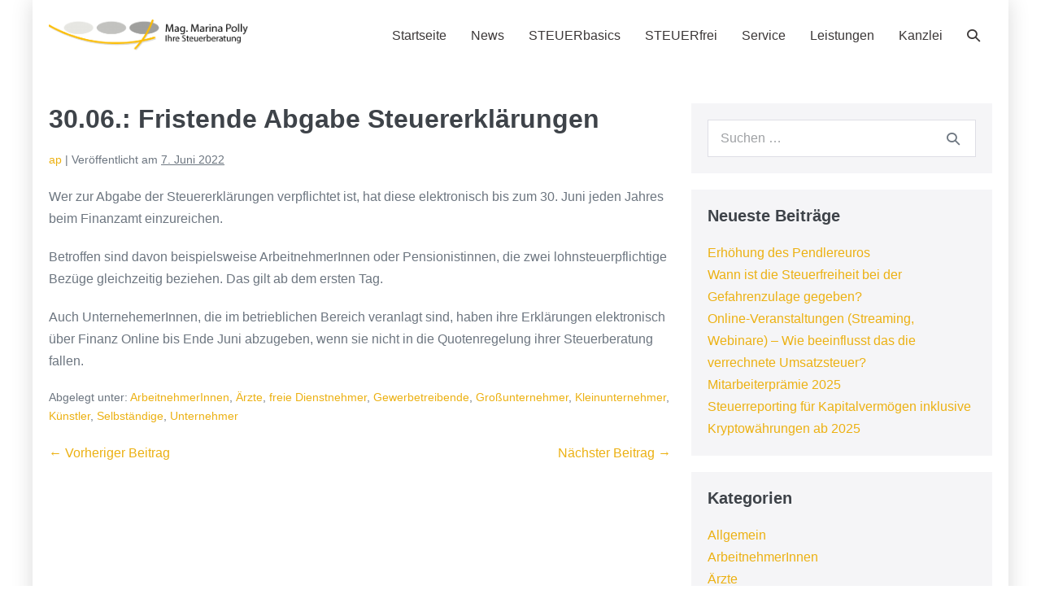

--- FILE ---
content_type: text/html; charset=UTF-8
request_url: https://www.pollysteuerfrei.at/2022/06/07/30-06-fristende-abgabe-steuererklaerungen/
body_size: 13537
content:
<!DOCTYPE html>

<html lang="de">

<head>
	<meta charset="UTF-8">
	<meta name="viewport" content="width=device-width, initial-scale=1">
	<link rel="profile" href="http://gmpg.org/xfn/11">
	<meta name='robots' content='index, follow, max-image-preview:large, max-snippet:-1, max-video-preview:-1' />

	<!-- This site is optimized with the Yoast SEO plugin v26.7 - https://yoast.com/wordpress/plugins/seo/ -->
	<title>30.06.: Fristende Abgabe Steuererklärungen - Steuerberatung Mag. Marina Polly</title>
	<meta name="description" content="Wer zur Abgabe der Steuererklärungen verpflichtet ist, hat diese elektronisch bis zum 30. Juni jeden Jahres beim Finanzamt einzureichen." />
	<link rel="canonical" href="https://www.pollysteuerfrei.at/2022/06/07/30-06-fristende-abgabe-steuererklaerungen/" />
	<meta property="og:locale" content="de_DE" />
	<meta property="og:type" content="article" />
	<meta property="og:title" content="30.06.: Fristende Abgabe Steuererklärungen - Steuerberatung Mag. Marina Polly" />
	<meta property="og:description" content="Wer zur Abgabe der Steuererklärungen verpflichtet ist, hat diese elektronisch bis zum 30. Juni jeden Jahres beim Finanzamt einzureichen." />
	<meta property="og:url" content="https://www.pollysteuerfrei.at/2022/06/07/30-06-fristende-abgabe-steuererklaerungen/" />
	<meta property="og:site_name" content="Steuerberatung Mag. Marina Polly" />
	<meta property="article:published_time" content="2022-06-07T14:05:34+00:00" />
	<meta property="article:modified_time" content="2022-06-07T14:05:35+00:00" />
	<meta name="author" content="ap" />
	<meta name="twitter:card" content="summary_large_image" />
	<meta name="twitter:label1" content="Verfasst von" />
	<meta name="twitter:data1" content="ap" />
	<meta name="twitter:label2" content="Geschätzte Lesezeit" />
	<meta name="twitter:data2" content="1 Minute" />
	<script type="application/ld+json" class="yoast-schema-graph">{"@context":"https://schema.org","@graph":[{"@type":"Article","@id":"https://www.pollysteuerfrei.at/2022/06/07/30-06-fristende-abgabe-steuererklaerungen/#article","isPartOf":{"@id":"https://www.pollysteuerfrei.at/2022/06/07/30-06-fristende-abgabe-steuererklaerungen/"},"author":{"name":"ap","@id":"https://www.pollysteuerfrei.at/#/schema/person/278552eebbdcd39ac8174bbdcddc64ad"},"headline":"30.06.: Fristende Abgabe Steuererklärungen","datePublished":"2022-06-07T14:05:34+00:00","dateModified":"2022-06-07T14:05:35+00:00","mainEntityOfPage":{"@id":"https://www.pollysteuerfrei.at/2022/06/07/30-06-fristende-abgabe-steuererklaerungen/"},"wordCount":72,"publisher":{"@id":"https://www.pollysteuerfrei.at/#organization"},"keywords":["Abgabe","Fristende","Pflichtveranlagung","Steuererklärung"],"articleSection":["ArbeitnehmerInnen","Ärzte","freie Dienstnehmer","Gewerbetreibende","Großunternehmer","Kleinunternehmer","Künstler","Selbständige","Unternehmer"],"inLanguage":"de"},{"@type":"WebPage","@id":"https://www.pollysteuerfrei.at/2022/06/07/30-06-fristende-abgabe-steuererklaerungen/","url":"https://www.pollysteuerfrei.at/2022/06/07/30-06-fristende-abgabe-steuererklaerungen/","name":"30.06.: Fristende Abgabe Steuererklärungen - Steuerberatung Mag. Marina Polly","isPartOf":{"@id":"https://www.pollysteuerfrei.at/#website"},"datePublished":"2022-06-07T14:05:34+00:00","dateModified":"2022-06-07T14:05:35+00:00","description":"Wer zur Abgabe der Steuererklärungen verpflichtet ist, hat diese elektronisch bis zum 30. Juni jeden Jahres beim Finanzamt einzureichen.","breadcrumb":{"@id":"https://www.pollysteuerfrei.at/2022/06/07/30-06-fristende-abgabe-steuererklaerungen/#breadcrumb"},"inLanguage":"de","potentialAction":[{"@type":"ReadAction","target":["https://www.pollysteuerfrei.at/2022/06/07/30-06-fristende-abgabe-steuererklaerungen/"]}]},{"@type":"BreadcrumbList","@id":"https://www.pollysteuerfrei.at/2022/06/07/30-06-fristende-abgabe-steuererklaerungen/#breadcrumb","itemListElement":[{"@type":"ListItem","position":1,"name":"Steuerberatung Mag. Marina Polly","item":"https://www.pollysteuerfrei.at/"},{"@type":"ListItem","position":2,"name":"News","item":"https://www.pollysteuerfrei.at/news/"},{"@type":"ListItem","position":3,"name":"30.06.: Fristende Abgabe Steuererklärungen"}]},{"@type":"WebSite","@id":"https://www.pollysteuerfrei.at/#website","url":"https://www.pollysteuerfrei.at/","name":"Steuerberatung Mag. Marina Polly","description":"","publisher":{"@id":"https://www.pollysteuerfrei.at/#organization"},"potentialAction":[{"@type":"SearchAction","target":{"@type":"EntryPoint","urlTemplate":"https://www.pollysteuerfrei.at/?s={search_term_string}"},"query-input":{"@type":"PropertyValueSpecification","valueRequired":true,"valueName":"search_term_string"}}],"inLanguage":"de"},{"@type":"Organization","@id":"https://www.pollysteuerfrei.at/#organization","name":"Steuerberatung Mag. Marina Polly","url":"https://www.pollysteuerfrei.at/","logo":{"@type":"ImageObject","inLanguage":"de","@id":"https://www.pollysteuerfrei.at/#/schema/logo/image/","url":"https://www.pollysteuerfrei.at/wp-content/uploads/2019/03/Logo_Website_Header.png","contentUrl":"https://www.pollysteuerfrei.at/wp-content/uploads/2019/03/Logo_Website_Header.png","width":306,"height":148,"caption":"Steuerberatung Mag. Marina Polly"},"image":{"@id":"https://www.pollysteuerfrei.at/#/schema/logo/image/"}},{"@type":"Person","@id":"https://www.pollysteuerfrei.at/#/schema/person/278552eebbdcd39ac8174bbdcddc64ad","name":"ap","image":{"@type":"ImageObject","inLanguage":"de","@id":"https://www.pollysteuerfrei.at/#/schema/person/image/","url":"https://secure.gravatar.com/avatar/63a0fdd12de54ecf5282589e06468938ae2d679722de5d51a2cedd110844b3ae?s=96&d=mm&r=g","contentUrl":"https://secure.gravatar.com/avatar/63a0fdd12de54ecf5282589e06468938ae2d679722de5d51a2cedd110844b3ae?s=96&d=mm&r=g","caption":"ap"}}]}</script>
	<!-- / Yoast SEO plugin. -->


<link rel="alternate" type="application/rss+xml" title="Steuerberatung Mag. Marina Polly &raquo; Feed" href="https://www.pollysteuerfrei.at/feed/" />
<link rel="alternate" type="application/rss+xml" title="Steuerberatung Mag. Marina Polly &raquo; Kommentar-Feed" href="https://www.pollysteuerfrei.at/comments/feed/" />
<link id='omgf-preload-0' rel='preload' href='//www.pollysteuerfrei.at/wp-content/uploads/omgf/google-fonts-1/pt-sans-italic-latin-ext-400.woff2?ver=1661536616' as='font' type='font/woff2' crossorigin />
<link id='omgf-preload-1' rel='preload' href='//www.pollysteuerfrei.at/wp-content/uploads/omgf/google-fonts-1/pt-sans-italic-latin-400.woff2?ver=1661536616' as='font' type='font/woff2' crossorigin />
<link id='omgf-preload-2' rel='preload' href='//www.pollysteuerfrei.at/wp-content/uploads/omgf/google-fonts-1/pt-sans-italic-latin-ext-700.woff2?ver=1661536616' as='font' type='font/woff2' crossorigin />
<link id='omgf-preload-3' rel='preload' href='//www.pollysteuerfrei.at/wp-content/uploads/omgf/google-fonts-1/pt-sans-italic-latin-700.woff2?ver=1661536616' as='font' type='font/woff2' crossorigin />
<link id='omgf-preload-4' rel='preload' href='//www.pollysteuerfrei.at/wp-content/uploads/omgf/google-fonts-1/pt-sans-normal-latin-ext-400.woff2?ver=1661536616' as='font' type='font/woff2' crossorigin />
<link id='omgf-preload-5' rel='preload' href='//www.pollysteuerfrei.at/wp-content/uploads/omgf/google-fonts-1/pt-sans-normal-latin-400.woff2?ver=1661536616' as='font' type='font/woff2' crossorigin />
<link id='omgf-preload-6' rel='preload' href='//www.pollysteuerfrei.at/wp-content/uploads/omgf/google-fonts-1/pt-sans-normal-latin-ext-700.woff2?ver=1661536616' as='font' type='font/woff2' crossorigin />
<link id='omgf-preload-7' rel='preload' href='//www.pollysteuerfrei.at/wp-content/uploads/omgf/google-fonts-1/pt-sans-normal-latin-700.woff2?ver=1661536616' as='font' type='font/woff2' crossorigin />
<link id='omgf-preload-8' rel='preload' href='//www.pollysteuerfrei.at/wp-content/uploads/omgf/google-fonts-1/roboto-italic-latin-ext-100.woff2?ver=1661536616' as='font' type='font/woff2' crossorigin />
<link id='omgf-preload-9' rel='preload' href='//www.pollysteuerfrei.at/wp-content/uploads/omgf/google-fonts-1/roboto-italic-latin-100.woff2?ver=1661536616' as='font' type='font/woff2' crossorigin />
<link id='omgf-preload-10' rel='preload' href='//www.pollysteuerfrei.at/wp-content/uploads/omgf/google-fonts-1/roboto-italic-latin-ext-300.woff2?ver=1661536616' as='font' type='font/woff2' crossorigin />
<link id='omgf-preload-11' rel='preload' href='//www.pollysteuerfrei.at/wp-content/uploads/omgf/google-fonts-1/roboto-italic-latin-300.woff2?ver=1661536616' as='font' type='font/woff2' crossorigin />
<link id='omgf-preload-12' rel='preload' href='//www.pollysteuerfrei.at/wp-content/uploads/omgf/google-fonts-1/roboto-italic-latin-ext-400.woff2?ver=1661536616' as='font' type='font/woff2' crossorigin />
<link id='omgf-preload-13' rel='preload' href='//www.pollysteuerfrei.at/wp-content/uploads/omgf/google-fonts-1/roboto-italic-latin-400.woff2?ver=1661536616' as='font' type='font/woff2' crossorigin />
<link id='omgf-preload-14' rel='preload' href='//www.pollysteuerfrei.at/wp-content/uploads/omgf/google-fonts-1/roboto-italic-latin-ext-500.woff2?ver=1661536616' as='font' type='font/woff2' crossorigin />
<link id='omgf-preload-15' rel='preload' href='//www.pollysteuerfrei.at/wp-content/uploads/omgf/google-fonts-1/roboto-italic-latin-500.woff2?ver=1661536616' as='font' type='font/woff2' crossorigin />
<link id='omgf-preload-16' rel='preload' href='//www.pollysteuerfrei.at/wp-content/uploads/omgf/google-fonts-1/roboto-italic-latin-ext-700.woff2?ver=1661536616' as='font' type='font/woff2' crossorigin />
<link id='omgf-preload-17' rel='preload' href='//www.pollysteuerfrei.at/wp-content/uploads/omgf/google-fonts-1/roboto-italic-latin-700.woff2?ver=1661536616' as='font' type='font/woff2' crossorigin />
<link id='omgf-preload-18' rel='preload' href='//www.pollysteuerfrei.at/wp-content/uploads/omgf/google-fonts-1/roboto-italic-latin-ext-900.woff2?ver=1661536616' as='font' type='font/woff2' crossorigin />
<link id='omgf-preload-19' rel='preload' href='//www.pollysteuerfrei.at/wp-content/uploads/omgf/google-fonts-1/roboto-italic-latin-900.woff2?ver=1661536616' as='font' type='font/woff2' crossorigin />
<link id='omgf-preload-20' rel='preload' href='//www.pollysteuerfrei.at/wp-content/uploads/omgf/google-fonts-1/roboto-normal-latin-ext-100.woff2?ver=1661536616' as='font' type='font/woff2' crossorigin />
<link id='omgf-preload-21' rel='preload' href='//www.pollysteuerfrei.at/wp-content/uploads/omgf/google-fonts-1/roboto-normal-latin-100.woff2?ver=1661536616' as='font' type='font/woff2' crossorigin />
<link id='omgf-preload-22' rel='preload' href='//www.pollysteuerfrei.at/wp-content/uploads/omgf/google-fonts-1/roboto-normal-latin-ext-300.woff2?ver=1661536616' as='font' type='font/woff2' crossorigin />
<link id='omgf-preload-23' rel='preload' href='//www.pollysteuerfrei.at/wp-content/uploads/omgf/google-fonts-1/roboto-normal-latin-300.woff2?ver=1661536616' as='font' type='font/woff2' crossorigin />
<link id='omgf-preload-24' rel='preload' href='//www.pollysteuerfrei.at/wp-content/uploads/omgf/google-fonts-1/roboto-normal-latin-ext-400.woff2?ver=1661536616' as='font' type='font/woff2' crossorigin />
<link id='omgf-preload-25' rel='preload' href='//www.pollysteuerfrei.at/wp-content/uploads/omgf/google-fonts-1/roboto-normal-latin-400.woff2?ver=1661536616' as='font' type='font/woff2' crossorigin />
<link id='omgf-preload-26' rel='preload' href='//www.pollysteuerfrei.at/wp-content/uploads/omgf/google-fonts-1/roboto-normal-latin-ext-500.woff2?ver=1661536616' as='font' type='font/woff2' crossorigin />
<link id='omgf-preload-27' rel='preload' href='//www.pollysteuerfrei.at/wp-content/uploads/omgf/google-fonts-1/roboto-normal-latin-500.woff2?ver=1661536616' as='font' type='font/woff2' crossorigin />
<link id='omgf-preload-28' rel='preload' href='//www.pollysteuerfrei.at/wp-content/uploads/omgf/google-fonts-1/roboto-normal-latin-ext-700.woff2?ver=1661536616' as='font' type='font/woff2' crossorigin />
<link id='omgf-preload-29' rel='preload' href='//www.pollysteuerfrei.at/wp-content/uploads/omgf/google-fonts-1/roboto-normal-latin-700.woff2?ver=1661536616' as='font' type='font/woff2' crossorigin />
<link id='omgf-preload-30' rel='preload' href='//www.pollysteuerfrei.at/wp-content/uploads/omgf/google-fonts-1/roboto-normal-latin-ext-900.woff2?ver=1661536616' as='font' type='font/woff2' crossorigin />
<link id='omgf-preload-31' rel='preload' href='//www.pollysteuerfrei.at/wp-content/uploads/omgf/google-fonts-1/roboto-normal-latin-900.woff2?ver=1661536616' as='font' type='font/woff2' crossorigin />
<link id='omgf-preload-32' rel='preload' href='//www.pollysteuerfrei.at/wp-content/uploads/omgf/google-fonts-1/roboto-slab-normal-latin-ext.woff2?ver=1661536616' as='font' type='font/woff2' crossorigin />
<link id='omgf-preload-33' rel='preload' href='//www.pollysteuerfrei.at/wp-content/uploads/omgf/google-fonts-1/roboto-slab-normal-latin.woff2?ver=1661536616' as='font' type='font/woff2' crossorigin />
<link rel="alternate" title="oEmbed (JSON)" type="application/json+oembed" href="https://www.pollysteuerfrei.at/wp-json/oembed/1.0/embed?url=https%3A%2F%2Fwww.pollysteuerfrei.at%2F2022%2F06%2F07%2F30-06-fristende-abgabe-steuererklaerungen%2F" />
<link rel="alternate" title="oEmbed (XML)" type="text/xml+oembed" href="https://www.pollysteuerfrei.at/wp-json/oembed/1.0/embed?url=https%3A%2F%2Fwww.pollysteuerfrei.at%2F2022%2F06%2F07%2F30-06-fristende-abgabe-steuererklaerungen%2F&#038;format=xml" />
		<style class="wpbf-google-fonts"></style>
		<style id='wp-img-auto-sizes-contain-inline-css'>
img:is([sizes=auto i],[sizes^="auto," i]){contain-intrinsic-size:3000px 1500px}
/*# sourceURL=wp-img-auto-sizes-contain-inline-css */
</style>
<style id='wp-emoji-styles-inline-css'>

	img.wp-smiley, img.emoji {
		display: inline !important;
		border: none !important;
		box-shadow: none !important;
		height: 1em !important;
		width: 1em !important;
		margin: 0 0.07em !important;
		vertical-align: -0.1em !important;
		background: none !important;
		padding: 0 !important;
	}
/*# sourceURL=wp-emoji-styles-inline-css */
</style>
<link rel='stylesheet' id='wp-block-library-css' href='https://www.pollysteuerfrei.at/wp-includes/css/dist/block-library/style.min.css?ver=6.9' media='all' />
<style id='global-styles-inline-css'>
:root{--wp--preset--aspect-ratio--square: 1;--wp--preset--aspect-ratio--4-3: 4/3;--wp--preset--aspect-ratio--3-4: 3/4;--wp--preset--aspect-ratio--3-2: 3/2;--wp--preset--aspect-ratio--2-3: 2/3;--wp--preset--aspect-ratio--16-9: 16/9;--wp--preset--aspect-ratio--9-16: 9/16;--wp--preset--color--black: #000000;--wp--preset--color--cyan-bluish-gray: #abb8c3;--wp--preset--color--white: #ffffff;--wp--preset--color--pale-pink: #f78da7;--wp--preset--color--vivid-red: #cf2e2e;--wp--preset--color--luminous-vivid-orange: #ff6900;--wp--preset--color--luminous-vivid-amber: #fcb900;--wp--preset--color--light-green-cyan: #7bdcb5;--wp--preset--color--vivid-green-cyan: #00d084;--wp--preset--color--pale-cyan-blue: #8ed1fc;--wp--preset--color--vivid-cyan-blue: #0693e3;--wp--preset--color--vivid-purple: #9b51e0;--wp--preset--gradient--vivid-cyan-blue-to-vivid-purple: linear-gradient(135deg,rgb(6,147,227) 0%,rgb(155,81,224) 100%);--wp--preset--gradient--light-green-cyan-to-vivid-green-cyan: linear-gradient(135deg,rgb(122,220,180) 0%,rgb(0,208,130) 100%);--wp--preset--gradient--luminous-vivid-amber-to-luminous-vivid-orange: linear-gradient(135deg,rgb(252,185,0) 0%,rgb(255,105,0) 100%);--wp--preset--gradient--luminous-vivid-orange-to-vivid-red: linear-gradient(135deg,rgb(255,105,0) 0%,rgb(207,46,46) 100%);--wp--preset--gradient--very-light-gray-to-cyan-bluish-gray: linear-gradient(135deg,rgb(238,238,238) 0%,rgb(169,184,195) 100%);--wp--preset--gradient--cool-to-warm-spectrum: linear-gradient(135deg,rgb(74,234,220) 0%,rgb(151,120,209) 20%,rgb(207,42,186) 40%,rgb(238,44,130) 60%,rgb(251,105,98) 80%,rgb(254,248,76) 100%);--wp--preset--gradient--blush-light-purple: linear-gradient(135deg,rgb(255,206,236) 0%,rgb(152,150,240) 100%);--wp--preset--gradient--blush-bordeaux: linear-gradient(135deg,rgb(254,205,165) 0%,rgb(254,45,45) 50%,rgb(107,0,62) 100%);--wp--preset--gradient--luminous-dusk: linear-gradient(135deg,rgb(255,203,112) 0%,rgb(199,81,192) 50%,rgb(65,88,208) 100%);--wp--preset--gradient--pale-ocean: linear-gradient(135deg,rgb(255,245,203) 0%,rgb(182,227,212) 50%,rgb(51,167,181) 100%);--wp--preset--gradient--electric-grass: linear-gradient(135deg,rgb(202,248,128) 0%,rgb(113,206,126) 100%);--wp--preset--gradient--midnight: linear-gradient(135deg,rgb(2,3,129) 0%,rgb(40,116,252) 100%);--wp--preset--font-size--small: 14px;--wp--preset--font-size--medium: 20px;--wp--preset--font-size--large: 20px;--wp--preset--font-size--x-large: 42px;--wp--preset--font-size--tiny: 12px;--wp--preset--font-size--regular: 16px;--wp--preset--font-size--larger: 32px;--wp--preset--font-size--extra: 44px;--wp--preset--spacing--20: 0.44rem;--wp--preset--spacing--30: 0.67rem;--wp--preset--spacing--40: 1rem;--wp--preset--spacing--50: 1.5rem;--wp--preset--spacing--60: 2.25rem;--wp--preset--spacing--70: 3.38rem;--wp--preset--spacing--80: 5.06rem;--wp--preset--shadow--natural: 6px 6px 9px rgba(0, 0, 0, 0.2);--wp--preset--shadow--deep: 12px 12px 50px rgba(0, 0, 0, 0.4);--wp--preset--shadow--sharp: 6px 6px 0px rgba(0, 0, 0, 0.2);--wp--preset--shadow--outlined: 6px 6px 0px -3px rgb(255, 255, 255), 6px 6px rgb(0, 0, 0);--wp--preset--shadow--crisp: 6px 6px 0px rgb(0, 0, 0);}:root { --wp--style--global--content-size: 1000px;--wp--style--global--wide-size: 1400px; }:where(body) { margin: 0; }.wp-site-blocks > .alignleft { float: left; margin-right: 2em; }.wp-site-blocks > .alignright { float: right; margin-left: 2em; }.wp-site-blocks > .aligncenter { justify-content: center; margin-left: auto; margin-right: auto; }:where(.wp-site-blocks) > * { margin-block-start: 24px; margin-block-end: 0; }:where(.wp-site-blocks) > :first-child { margin-block-start: 0; }:where(.wp-site-blocks) > :last-child { margin-block-end: 0; }:root { --wp--style--block-gap: 24px; }:root :where(.is-layout-flow) > :first-child{margin-block-start: 0;}:root :where(.is-layout-flow) > :last-child{margin-block-end: 0;}:root :where(.is-layout-flow) > *{margin-block-start: 24px;margin-block-end: 0;}:root :where(.is-layout-constrained) > :first-child{margin-block-start: 0;}:root :where(.is-layout-constrained) > :last-child{margin-block-end: 0;}:root :where(.is-layout-constrained) > *{margin-block-start: 24px;margin-block-end: 0;}:root :where(.is-layout-flex){gap: 24px;}:root :where(.is-layout-grid){gap: 24px;}.is-layout-flow > .alignleft{float: left;margin-inline-start: 0;margin-inline-end: 2em;}.is-layout-flow > .alignright{float: right;margin-inline-start: 2em;margin-inline-end: 0;}.is-layout-flow > .aligncenter{margin-left: auto !important;margin-right: auto !important;}.is-layout-constrained > .alignleft{float: left;margin-inline-start: 0;margin-inline-end: 2em;}.is-layout-constrained > .alignright{float: right;margin-inline-start: 2em;margin-inline-end: 0;}.is-layout-constrained > .aligncenter{margin-left: auto !important;margin-right: auto !important;}.is-layout-constrained > :where(:not(.alignleft):not(.alignright):not(.alignfull)){max-width: var(--wp--style--global--content-size);margin-left: auto !important;margin-right: auto !important;}.is-layout-constrained > .alignwide{max-width: var(--wp--style--global--wide-size);}body .is-layout-flex{display: flex;}.is-layout-flex{flex-wrap: wrap;align-items: center;}.is-layout-flex > :is(*, div){margin: 0;}body .is-layout-grid{display: grid;}.is-layout-grid > :is(*, div){margin: 0;}body{padding-top: 0px;padding-right: 0px;padding-bottom: 0px;padding-left: 0px;}a:where(:not(.wp-element-button)){text-decoration: underline;}:root :where(.wp-element-button, .wp-block-button__link){background-color: #32373c;border-width: 0;color: #fff;font-family: inherit;font-size: inherit;font-style: inherit;font-weight: inherit;letter-spacing: inherit;line-height: inherit;padding-top: calc(0.667em + 2px);padding-right: calc(1.333em + 2px);padding-bottom: calc(0.667em + 2px);padding-left: calc(1.333em + 2px);text-decoration: none;text-transform: inherit;}.has-black-color{color: var(--wp--preset--color--black) !important;}.has-cyan-bluish-gray-color{color: var(--wp--preset--color--cyan-bluish-gray) !important;}.has-white-color{color: var(--wp--preset--color--white) !important;}.has-pale-pink-color{color: var(--wp--preset--color--pale-pink) !important;}.has-vivid-red-color{color: var(--wp--preset--color--vivid-red) !important;}.has-luminous-vivid-orange-color{color: var(--wp--preset--color--luminous-vivid-orange) !important;}.has-luminous-vivid-amber-color{color: var(--wp--preset--color--luminous-vivid-amber) !important;}.has-light-green-cyan-color{color: var(--wp--preset--color--light-green-cyan) !important;}.has-vivid-green-cyan-color{color: var(--wp--preset--color--vivid-green-cyan) !important;}.has-pale-cyan-blue-color{color: var(--wp--preset--color--pale-cyan-blue) !important;}.has-vivid-cyan-blue-color{color: var(--wp--preset--color--vivid-cyan-blue) !important;}.has-vivid-purple-color{color: var(--wp--preset--color--vivid-purple) !important;}.has-black-background-color{background-color: var(--wp--preset--color--black) !important;}.has-cyan-bluish-gray-background-color{background-color: var(--wp--preset--color--cyan-bluish-gray) !important;}.has-white-background-color{background-color: var(--wp--preset--color--white) !important;}.has-pale-pink-background-color{background-color: var(--wp--preset--color--pale-pink) !important;}.has-vivid-red-background-color{background-color: var(--wp--preset--color--vivid-red) !important;}.has-luminous-vivid-orange-background-color{background-color: var(--wp--preset--color--luminous-vivid-orange) !important;}.has-luminous-vivid-amber-background-color{background-color: var(--wp--preset--color--luminous-vivid-amber) !important;}.has-light-green-cyan-background-color{background-color: var(--wp--preset--color--light-green-cyan) !important;}.has-vivid-green-cyan-background-color{background-color: var(--wp--preset--color--vivid-green-cyan) !important;}.has-pale-cyan-blue-background-color{background-color: var(--wp--preset--color--pale-cyan-blue) !important;}.has-vivid-cyan-blue-background-color{background-color: var(--wp--preset--color--vivid-cyan-blue) !important;}.has-vivid-purple-background-color{background-color: var(--wp--preset--color--vivid-purple) !important;}.has-black-border-color{border-color: var(--wp--preset--color--black) !important;}.has-cyan-bluish-gray-border-color{border-color: var(--wp--preset--color--cyan-bluish-gray) !important;}.has-white-border-color{border-color: var(--wp--preset--color--white) !important;}.has-pale-pink-border-color{border-color: var(--wp--preset--color--pale-pink) !important;}.has-vivid-red-border-color{border-color: var(--wp--preset--color--vivid-red) !important;}.has-luminous-vivid-orange-border-color{border-color: var(--wp--preset--color--luminous-vivid-orange) !important;}.has-luminous-vivid-amber-border-color{border-color: var(--wp--preset--color--luminous-vivid-amber) !important;}.has-light-green-cyan-border-color{border-color: var(--wp--preset--color--light-green-cyan) !important;}.has-vivid-green-cyan-border-color{border-color: var(--wp--preset--color--vivid-green-cyan) !important;}.has-pale-cyan-blue-border-color{border-color: var(--wp--preset--color--pale-cyan-blue) !important;}.has-vivid-cyan-blue-border-color{border-color: var(--wp--preset--color--vivid-cyan-blue) !important;}.has-vivid-purple-border-color{border-color: var(--wp--preset--color--vivid-purple) !important;}.has-vivid-cyan-blue-to-vivid-purple-gradient-background{background: var(--wp--preset--gradient--vivid-cyan-blue-to-vivid-purple) !important;}.has-light-green-cyan-to-vivid-green-cyan-gradient-background{background: var(--wp--preset--gradient--light-green-cyan-to-vivid-green-cyan) !important;}.has-luminous-vivid-amber-to-luminous-vivid-orange-gradient-background{background: var(--wp--preset--gradient--luminous-vivid-amber-to-luminous-vivid-orange) !important;}.has-luminous-vivid-orange-to-vivid-red-gradient-background{background: var(--wp--preset--gradient--luminous-vivid-orange-to-vivid-red) !important;}.has-very-light-gray-to-cyan-bluish-gray-gradient-background{background: var(--wp--preset--gradient--very-light-gray-to-cyan-bluish-gray) !important;}.has-cool-to-warm-spectrum-gradient-background{background: var(--wp--preset--gradient--cool-to-warm-spectrum) !important;}.has-blush-light-purple-gradient-background{background: var(--wp--preset--gradient--blush-light-purple) !important;}.has-blush-bordeaux-gradient-background{background: var(--wp--preset--gradient--blush-bordeaux) !important;}.has-luminous-dusk-gradient-background{background: var(--wp--preset--gradient--luminous-dusk) !important;}.has-pale-ocean-gradient-background{background: var(--wp--preset--gradient--pale-ocean) !important;}.has-electric-grass-gradient-background{background: var(--wp--preset--gradient--electric-grass) !important;}.has-midnight-gradient-background{background: var(--wp--preset--gradient--midnight) !important;}.has-small-font-size{font-size: var(--wp--preset--font-size--small) !important;}.has-medium-font-size{font-size: var(--wp--preset--font-size--medium) !important;}.has-large-font-size{font-size: var(--wp--preset--font-size--large) !important;}.has-x-large-font-size{font-size: var(--wp--preset--font-size--x-large) !important;}.has-tiny-font-size{font-size: var(--wp--preset--font-size--tiny) !important;}.has-regular-font-size{font-size: var(--wp--preset--font-size--regular) !important;}.has-larger-font-size{font-size: var(--wp--preset--font-size--larger) !important;}.has-extra-font-size{font-size: var(--wp--preset--font-size--extra) !important;}
:root :where(.wp-block-pullquote){font-size: 1.5em;line-height: 1.6;}
/*# sourceURL=global-styles-inline-css */
</style>
<link rel='stylesheet' id='ditty-news-ticker-font-css' href='https://www.pollysteuerfrei.at/wp-content/plugins/ditty-news-ticker/legacy/inc/static/libs/fontastic/styles.css?ver=3.1.63' media='all' />
<link rel='stylesheet' id='ditty-news-ticker-css' href='https://www.pollysteuerfrei.at/wp-content/plugins/ditty-news-ticker/legacy/inc/static/css/style.css?ver=3.1.63' media='all' />
<link rel='stylesheet' id='ditty-displays-css' href='https://www.pollysteuerfrei.at/wp-content/plugins/ditty-news-ticker/assets/build/dittyDisplays.css?ver=3.1.63' media='all' />
<link rel='stylesheet' id='ditty-fontawesome-css' href='https://www.pollysteuerfrei.at/wp-content/plugins/ditty-news-ticker/includes/libs/fontawesome-6.4.0/css/all.css?ver=6.4.0' media='' />
<link rel='stylesheet' id='wpbf-icon-font-css' href='https://www.pollysteuerfrei.at/wp-content/themes/page-builder-framework/css/min/iconfont-min.css?ver=2.11.8' media='all' />
<link rel='stylesheet' id='wpbf-style-css' href='https://www.pollysteuerfrei.at/wp-content/themes/page-builder-framework/css/min/style-min.css?ver=2.11.8' media='all' />
<style id='wpbf-style-inline-css'>
.wpbf-menu,.wpbf-mobile-menu{font-family:-apple-system,BlinkMacSystemFont,"Segoe UI",Roboto,Oxygen-Sans,Ubuntu,Cantarell,"Helvetica Neue",sans-serif;font-weight:400;font-style:normal;}.wpbf-page{max-width:1200px;margin:0 auto;background-color:rgba(255,255,255,0.2);}#container{box-shadow:0px 0px 25px 0px rgba(0,0,0,.15);}@media screen and (max-width:768px){.scrolltop{right:10px;bottom:10px;}}.scrolltop{background-color:rgba(236,177,19,0.5);}a{color:#ecb113;}.bypostauthor{border-color:#ecb113;}.wpbf-button-primary{background:#ecb113;}a:hover{color:#3b393a;}.wpbf-button-primary:hover{background:#3b393a;}.wpbf-menu > .current-menu-item > a{color:#3b393a!important;}.wpbf-archive-content .wpbf-post{text-align:left;}.wpbf-navigation .wpbf-1-4{width:30%;}.wpbf-navigation .wpbf-3-4{width:70%;}.wpbf-logo img,.wpbf-mobile-logo img{width:245px;}.wpbf-navigation .wpbf-menu > .menu-item > a{padding-left:15px;padding-right:15px;}.wpbf-navigation:not(.wpbf-navigation-transparent):not(.wpbf-navigation-active){background-color:#ffffff;}.wpbf-navigation .wpbf-menu a,.wpbf-mobile-menu a,.wpbf-close{color:#3c3838;}.wpbf-navigation .wpbf-menu a:hover,.wpbf-mobile-menu a:hover{color:#dd9933;}.wpbf-navigation .wpbf-menu > .current-menu-item > a,.wpbf-mobile-menu > .current-menu-item > a{color:#dd9933!important;}
/*# sourceURL=wpbf-style-inline-css */
</style>
<link rel='stylesheet' id='wpbf-responsive-css' href='https://www.pollysteuerfrei.at/wp-content/themes/page-builder-framework/css/min/responsive-min.css?ver=2.11.8' media='all' />
<link rel='stylesheet' id='tablepress-default-css' href='https://www.pollysteuerfrei.at/wp-content/tablepress-combined.min.css?ver=31' media='all' />
<script src="https://www.pollysteuerfrei.at/wp-includes/js/jquery/jquery.min.js?ver=3.7.1" id="jquery-core-js"></script>
<script src="https://www.pollysteuerfrei.at/wp-includes/js/jquery/jquery-migrate.min.js?ver=3.4.1" id="jquery-migrate-js"></script>
<link rel="https://api.w.org/" href="https://www.pollysteuerfrei.at/wp-json/" /><link rel="alternate" title="JSON" type="application/json" href="https://www.pollysteuerfrei.at/wp-json/wp/v2/posts/3228" /><link rel="EditURI" type="application/rsd+xml" title="RSD" href="https://www.pollysteuerfrei.at/xmlrpc.php?rsd" />
<meta name="generator" content="WordPress 6.9" />
<link rel='shortlink' href='https://www.pollysteuerfrei.at/?p=3228' />
<meta name="theme-color" content="#ecb113"><meta name="generator" content="Elementor 3.34.1; features: additional_custom_breakpoints; settings: css_print_method-external, google_font-enabled, font_display-auto">
			<style>
				.e-con.e-parent:nth-of-type(n+4):not(.e-lazyloaded):not(.e-no-lazyload),
				.e-con.e-parent:nth-of-type(n+4):not(.e-lazyloaded):not(.e-no-lazyload) * {
					background-image: none !important;
				}
				@media screen and (max-height: 1024px) {
					.e-con.e-parent:nth-of-type(n+3):not(.e-lazyloaded):not(.e-no-lazyload),
					.e-con.e-parent:nth-of-type(n+3):not(.e-lazyloaded):not(.e-no-lazyload) * {
						background-image: none !important;
					}
				}
				@media screen and (max-height: 640px) {
					.e-con.e-parent:nth-of-type(n+2):not(.e-lazyloaded):not(.e-no-lazyload),
					.e-con.e-parent:nth-of-type(n+2):not(.e-lazyloaded):not(.e-no-lazyload) * {
						background-image: none !important;
					}
				}
			</style>
			<link rel="icon" href="https://www.pollysteuerfrei.at/wp-content/uploads/2019/02/Logoklein.gif" sizes="32x32" />
<link rel="icon" href="https://www.pollysteuerfrei.at/wp-content/uploads/2019/02/Logoklein.gif" sizes="192x192" />
<link rel="apple-touch-icon" href="https://www.pollysteuerfrei.at/wp-content/uploads/2019/02/Logoklein.gif" />
<meta name="msapplication-TileImage" content="https://www.pollysteuerfrei.at/wp-content/uploads/2019/02/Logoklein.gif" />
</head>

<body class="wp-singular post-template-default single single-post postid-3228 single-format-standard wp-custom-logo wp-theme-page-builder-framework wpbf wpbf-boxed-layout wpbf-30-06-fristende-abgabe-steuererklaerungen wpbf-sidebar-right elementor-default elementor-kit-2284" itemscope="itemscope" itemtype="https://schema.org/Blog">

	<a class="screen-reader-text skip-link" href="#content" title="Zum Inhalt springen">Zum Inhalt springen</a>

	
	
	<div id="container" class="hfeed wpbf-page">

		
		
<header id="header" class="wpbf-page-header" itemscope="itemscope" itemtype="https://schema.org/WPHeader">

	
	
	<div class="wpbf-navigation" data-sub-menu-animation-duration="250">

		
		
<div class="wpbf-container wpbf-container-center wpbf-visible-large wpbf-nav-wrapper wpbf-menu-right">

	<div class="wpbf-grid wpbf-grid-collapse">

		<div class="wpbf-1-4 wpbf-logo-container">

			<div class="wpbf-logo" itemscope="itemscope" itemtype="https://schema.org/Organization"><a href="https://www.pollysteuerfrei.at/" itemprop="url"><img src="https://www.pollysteuerfrei.at/wp-content/uploads/2019/03/Logo_Website_Header_v3.png" alt="Steuerberatung Mag. Marina Polly" title="Steuerberatung Mag. Marina Polly" width="548" height="87" itemprop="logo" /></a></div>
		</div>

		<div class="wpbf-3-4 wpbf-menu-container">

			
			<nav id="navigation" class="wpbf-clearfix" itemscope="itemscope" itemtype="https://schema.org/SiteNavigationElement" aria-label="Website-Navigation">

				
				<ul id="menu-menu-1" class="wpbf-menu wpbf-sub-menu wpbf-sub-menu-align-left wpbf-sub-menu-animation-fade wpbf-menu-effect-none wpbf-menu-animation-fade wpbf-menu-align-center"><li id="menu-item-53" class="menu-item menu-item-type-post_type menu-item-object-page menu-item-home menu-item-53"><a href="https://www.pollysteuerfrei.at/">Startseite</a></li>
<li id="menu-item-56" class="menu-item menu-item-type-post_type menu-item-object-page current_page_parent menu-item-56"><a href="https://www.pollysteuerfrei.at/news/">News</a></li>
<li id="menu-item-58" class="menu-item menu-item-type-post_type menu-item-object-page menu-item-58"><a href="https://www.pollysteuerfrei.at/steuerbasics/">STEUERbasics</a></li>
<li id="menu-item-59" class="menu-item menu-item-type-post_type menu-item-object-page menu-item-59"><a href="https://www.pollysteuerfrei.at/steuerfrei/">STEUERfrei</a></li>
<li id="menu-item-57" class="menu-item menu-item-type-post_type menu-item-object-page menu-item-57"><a href="https://www.pollysteuerfrei.at/service/">Service</a></li>
<li id="menu-item-55" class="menu-item menu-item-type-post_type menu-item-object-page menu-item-55"><a href="https://www.pollysteuerfrei.at/leistungen/">Leistungen</a></li>
<li id="menu-item-54" class="menu-item menu-item-type-post_type menu-item-object-page menu-item-54"><a href="https://www.pollysteuerfrei.at/kontakt/">Kanzlei</a></li>
<li class="menu-item wpbf-menu-item-search" aria-haspopup="true" aria-expanded="false"><a href="javascript:void(0)" role="button"><span class="screen-reader-text">Suche-Schalter</span><div class="wpbf-menu-search">
<form role="search" method="get" class="searchform" action="https://www.pollysteuerfrei.at/">

	<label>

		<span class="screen-reader-text">Suche nach:</span>
		<input type="search" id="searchform-1" name="s" value="" placeholder="Suchen …" title="Eingabetaste drücken, um zu suchen" />

		
			<button value="Suche" class="wpbff wpbff-search"></button>

		
	</label>

</form>
</div><i class="wpbff wpbff-search" aria-hidden="true"></i></a></li></ul>
				
			</nav>

			
		</div>

	</div>

</div>

		
<div class="wpbf-mobile-menu-hamburger wpbf-hidden-large">

	<div class="wpbf-mobile-nav-wrapper wpbf-container wpbf-container-center">

		<div class="wpbf-mobile-logo-container wpbf-2-3">

			<div class="wpbf-mobile-logo" itemscope="itemscope" itemtype="https://schema.org/Organization"><a href="https://www.pollysteuerfrei.at/" itemprop="url"><img src="https://www.pollysteuerfrei.at/wp-content/uploads/2019/03/Logo_Website_Header_v3.png" alt="Steuerberatung Mag. Marina Polly" title="Steuerberatung Mag. Marina Polly" width="548" height="87" itemprop="logo" /></a></div>
		</div>

		<div class="wpbf-menu-toggle-container wpbf-1-3">

			
			
				<button id="wpbf-mobile-menu-toggle" class="wpbf-mobile-nav-item wpbf-mobile-menu-toggle wpbff wpbff-hamburger" aria-label="Mobile-Navigation" aria-controls="navigation" aria-expanded="false" aria-haspopup="true">
					<span class="screen-reader-text">Menü-Schalter</span>
				</button>

			

			
		</div>

	</div>

	<div class="wpbf-mobile-menu-container">

		
		<nav id="mobile-navigation" itemscope="itemscope" itemtype="https://schema.org/SiteNavigationElement" aria-labelledby="wpbf-mobile-menu-toggle">

			
			<ul id="menu-menu-2" class="wpbf-mobile-menu"><li class="menu-item menu-item-type-post_type menu-item-object-page menu-item-home menu-item-53"><a href="https://www.pollysteuerfrei.at/">Startseite</a></li>
<li class="menu-item menu-item-type-post_type menu-item-object-page current_page_parent menu-item-56"><a href="https://www.pollysteuerfrei.at/news/">News</a></li>
<li class="menu-item menu-item-type-post_type menu-item-object-page menu-item-58"><a href="https://www.pollysteuerfrei.at/steuerbasics/">STEUERbasics</a></li>
<li class="menu-item menu-item-type-post_type menu-item-object-page menu-item-59"><a href="https://www.pollysteuerfrei.at/steuerfrei/">STEUERfrei</a></li>
<li class="menu-item menu-item-type-post_type menu-item-object-page menu-item-57"><a href="https://www.pollysteuerfrei.at/service/">Service</a></li>
<li class="menu-item menu-item-type-post_type menu-item-object-page menu-item-55"><a href="https://www.pollysteuerfrei.at/leistungen/">Leistungen</a></li>
<li class="menu-item menu-item-type-post_type menu-item-object-page menu-item-54"><a href="https://www.pollysteuerfrei.at/kontakt/">Kanzlei</a></li>
</ul>
			
		</nav>

		
	</div>

</div>

		
	</div>

	
</header>

		
<div id="content">

	
	
	<div id="inner-content" class="wpbf-container wpbf-container-center wpbf-padding-medium">
		
		<div class="wpbf-grid wpbf-main-grid wpbf-grid-medium">

			
			<main id="main" class="wpbf-main wpbf-medium-2-3 wpbf-single-content wpbf-post-content">

				
				
				
				
<article id="post-3228" class="wpbf-post-layout-default wpbf-post-style-plain post-3228 post type-post status-publish format-standard hentry category-arbeitnehmerinnen category-aerzte category-freie-dienstnehmer category-gewerbetreibende category-grossunternehmer category-kleinunternehmer category-kuenstler category-selbstaendige category-unternehmer tag-abgabe tag-fristende tag-pflichtveranlagung tag-steuererklaerung wpbf-post" itemscope="itemscope" itemtype="https://schema.org/CreativeWork">

	<div class="wpbf-article-wrapper">

		
		<header class="article-header">

			<h1 class="entry-title" itemprop="headline"><strong>30.06.: Fristende Abgabe Steuererklärungen</strong></h1><p class="article-meta"><span class="article-author author vcard" itemscope="itemscope" itemprop="author" itemtype="https://schema.org/Person"><a class="url fn" href="https://www.pollysteuerfrei.at/author/ap/" title="Alle Beiträge von ap anzeigen" rel="author" itemprop="url"><span itemprop="name">ap</span></a></span><span class="article-meta-separator"> | </span><span class="posted-on">Veröffentlicht am</span> <time class="article-time published" datetime="2022-06-07T16:05:34+02:00" itemprop="datePublished">7. Juni 2022</time><span class="article-meta-separator"> | </span></p>
		</header>

		<section class="entry-content article-content" itemprop="text">

			
			
<p>Wer zur Abgabe der Steuererklärungen verpflichtet ist, hat diese elektronisch bis zum 30. Juni jeden Jahres beim Finanzamt einzureichen.</p>



<p>Betroffen sind davon beispielsweise ArbeitnehmerInnen oder Pensionistinnen, die zwei lohnsteuerpflichtige Bezüge gleichzeitig beziehen. Das gilt ab dem ersten Tag.</p>



<p>Auch UnternehemerInnen, die im betrieblichen Bereich veranlagt sind, haben ihre Erklärungen elektronisch über Finanz Online bis Ende Juni abzugeben, wenn sie nicht in die Quotenregelung ihrer Steuerberatung fallen.</p>

			
			
		</section>

		<footer class="article-footer">

			<p class="footer-categories"><span class="categories-title">Abgelegt unter:</span> <a href="https://www.pollysteuerfrei.at/category/arbeitnehmerinnen/" rel="category tag">ArbeitnehmerInnen</a>, <a href="https://www.pollysteuerfrei.at/category/aerzte/" rel="category tag">Ärzte</a>, <a href="https://www.pollysteuerfrei.at/category/freie-dienstnehmer/" rel="category tag">freie Dienstnehmer</a>, <a href="https://www.pollysteuerfrei.at/category/gewerbetreibende/" rel="category tag">Gewerbetreibende</a>, <a href="https://www.pollysteuerfrei.at/category/grossunternehmer/" rel="category tag">Großunternehmer</a>, <a href="https://www.pollysteuerfrei.at/category/kleinunternehmer/" rel="category tag">Kleinunternehmer</a>, <a href="https://www.pollysteuerfrei.at/category/kuenstler/" rel="category tag">Künstler</a>, <a href="https://www.pollysteuerfrei.at/category/selbstaendige/" rel="category tag">Selbständige</a>, <a href="https://www.pollysteuerfrei.at/category/unternehmer/" rel="category tag">Unternehmer</a></p>
		</footer>

		
	</div>

	
	<nav class="post-links wpbf-clearfix" aria-label="Beitragsnavigation">

		<span class="screen-reader-text">Beitragsnavigation</span>

		<span class="previous-post-link"><a href="https://www.pollysteuerfrei.at/2022/05/10/energiekosten-gutschein-berechnung-der-einkunftsgrenze/" rel="prev">&larr; Vorheriger Beitrag</a></span><span class="next-post-link"><a href="https://www.pollysteuerfrei.at/2022/06/27/langzeit-kurzarbeitsbonus-500-e-fuer-arbeitnehmer/" rel="next">Nächster Beitrag &rarr;</a></span>
	</nav>

	
	


</article>

				
				
				
			</main>

			
<div class="wpbf-medium-1-3 wpbf-sidebar-wrapper">

	
	<aside id="sidebar" class="wpbf-sidebar" itemscope="itemscope" itemtype="https://schema.org/WPSideBar">

	
	<div id="search-2" class="widget widget_search">
<form role="search" method="get" class="searchform" action="https://www.pollysteuerfrei.at/">

	<label>

		<span class="screen-reader-text">Suche nach:</span>
		<input type="search" id="searchform-2" name="s" value="" placeholder="Suchen …" title="Eingabetaste drücken, um zu suchen" />

		
			<button value="Suche" class="wpbff wpbff-search"></button>

		
	</label>

</form>
</div>
		<div id="recent-posts-2" class="widget widget_recent_entries">
		<h4 class="wpbf-widgettitle">Neueste Beiträge</h4>
		<ul>
											<li>
					<a href="https://www.pollysteuerfrei.at/2025/12/18/erhoehung-der-pendlereuro/">Erhöhung des Pendlereuros</a>
									</li>
											<li>
					<a href="https://www.pollysteuerfrei.at/2025/12/18/wann-ist-die-steuerfreiheit-bei-der-gefahrenzulage-gegeben/">Wann ist die Steuerfreiheit bei der Gefahrenzulage gegeben?</a>
									</li>
											<li>
					<a href="https://www.pollysteuerfrei.at/2025/12/18/online-veranstaltungen-streaming-webinare-wie-beeinflusst-das-die-verrechnete-umsatzsteuer/">Online-Veranstaltungen (Streaming, Webinare) – Wie beeinflusst das die verrechnete Umsatzsteuer?</a>
									</li>
											<li>
					<a href="https://www.pollysteuerfrei.at/2025/12/18/mitarbeiterpraemie-2025/">Mitarbeiterprämie 2025</a>
									</li>
											<li>
					<a href="https://www.pollysteuerfrei.at/2025/12/18/steuerreporting-fuer-kapitalvermoegen-inklusive-kryptowaehrungen-ab-2025/">Steuerreporting für Kapitalvermögen inklusive Kryptowährungen ab 2025</a>
									</li>
					</ul>

		</div><div id="categories-2" class="widget widget_categories"><h4 class="wpbf-widgettitle">Kategorien</h4>
			<ul>
					<li class="cat-item cat-item-1"><a href="https://www.pollysteuerfrei.at/category/allgemein/">Allgemein</a>
</li>
	<li class="cat-item cat-item-59"><a href="https://www.pollysteuerfrei.at/category/arbeitnehmerinnen/">ArbeitnehmerInnen</a>
</li>
	<li class="cat-item cat-item-391"><a href="https://www.pollysteuerfrei.at/category/aerzte/">Ärzte</a>
</li>
	<li class="cat-item cat-item-588"><a href="https://www.pollysteuerfrei.at/category/betriebe/">Betriebe</a>
</li>
	<li class="cat-item cat-item-366"><a href="https://www.pollysteuerfrei.at/category/covid-19/">Covid-19</a>
</li>
	<li class="cat-item cat-item-30"><a href="https://www.pollysteuerfrei.at/category/dienstgeber/">Dienstgeber</a>
</li>
	<li class="cat-item cat-item-3"><a href="https://www.pollysteuerfrei.at/category/familien/">Familien</a>
</li>
	<li class="cat-item cat-item-589"><a href="https://www.pollysteuerfrei.at/category/freiberufler/">Freiberufler</a>
</li>
	<li class="cat-item cat-item-390"><a href="https://www.pollysteuerfrei.at/category/freie-dienstnehmer/">freie Dienstnehmer</a>
</li>
	<li class="cat-item cat-item-24"><a href="https://www.pollysteuerfrei.at/category/gewerbetreibende/">Gewerbetreibende</a>
</li>
	<li class="cat-item cat-item-66"><a href="https://www.pollysteuerfrei.at/category/gmbh/">GmbH</a>
</li>
	<li class="cat-item cat-item-27"><a href="https://www.pollysteuerfrei.at/category/grossunternehmer/">Großunternehmer</a>
</li>
	<li class="cat-item cat-item-593"><a href="https://www.pollysteuerfrei.at/category/handel/">Handel</a>
</li>
	<li class="cat-item cat-item-628"><a href="https://www.pollysteuerfrei.at/category/immobilien/">Immobilien</a>
</li>
	<li class="cat-item cat-item-61"><a href="https://www.pollysteuerfrei.at/category/kleinunternehmer/">Kleinunternehmer</a>
</li>
	<li class="cat-item cat-item-352"><a href="https://www.pollysteuerfrei.at/category/kuenstler/">Künstler</a>
</li>
	<li class="cat-item cat-item-380"><a href="https://www.pollysteuerfrei.at/category/npo/">NPO</a>
</li>
	<li class="cat-item cat-item-590"><a href="https://www.pollysteuerfrei.at/category/pensionierung/">Pensionierung</a>
</li>
	<li class="cat-item cat-item-293"><a href="https://www.pollysteuerfrei.at/category/personalverrechnung/">Personalverrechnung</a>
</li>
	<li class="cat-item cat-item-284"><a href="https://www.pollysteuerfrei.at/category/privatperson/">Privatperson</a>
</li>
	<li class="cat-item cat-item-68"><a href="https://www.pollysteuerfrei.at/category/selbstaendige/">Selbständige</a>
</li>
	<li class="cat-item cat-item-69"><a href="https://www.pollysteuerfrei.at/category/sozialversicherung/">Sozialversicherung</a>
</li>
	<li class="cat-item cat-item-75"><a href="https://www.pollysteuerfrei.at/category/sponsoring/">Sponsoring</a>
</li>
	<li class="cat-item cat-item-41"><a href="https://www.pollysteuerfrei.at/category/steuerbasics/">STEUERbasics</a>
</li>
	<li class="cat-item cat-item-646"><a href="https://www.pollysteuerfrei.at/category/stiftungen/">Stiftungen</a>
</li>
	<li class="cat-item cat-item-33"><a href="https://www.pollysteuerfrei.at/category/unternehmer/">Unternehmer</a>
</li>
	<li class="cat-item cat-item-227"><a href="https://www.pollysteuerfrei.at/category/vereine/">Vereine</a>
</li>
	<li class="cat-item cat-item-74"><a href="https://www.pollysteuerfrei.at/category/vermieter/">Vermieter</a>
</li>
			</ul>

			</div><div id="tag_cloud-1" class="widget widget_tag_cloud"><h4 class="wpbf-widgettitle">Popular Tags</h4><div class="tagcloud"><a href="https://www.pollysteuerfrei.at/tag/ausfallbonus/" class="tag-cloud-link tag-link-408 tag-link-position-1" style="font-size: 8pt;" aria-label="Ausfallbonus (3 Einträge)">Ausfallbonus</a>
<a href="https://www.pollysteuerfrei.at/tag/betriebsausgaben/" class="tag-cloud-link tag-link-107 tag-link-position-2" style="font-size: 8pt;" aria-label="Betriebsausgaben (3 Einträge)">Betriebsausgaben</a>
<a href="https://www.pollysteuerfrei.at/tag/corona/" class="tag-cloud-link tag-link-349 tag-link-position-3" style="font-size: 22pt;" aria-label="Corona (18 Einträge)">Corona</a>
<a href="https://www.pollysteuerfrei.at/tag/covid/" class="tag-cloud-link tag-link-392 tag-link-position-4" style="font-size: 10.058823529412pt;" aria-label="Covid (4 Einträge)">Covid</a>
<a href="https://www.pollysteuerfrei.at/tag/covid-19/" class="tag-cloud-link tag-link-348 tag-link-position-5" style="font-size: 20.970588235294pt;" aria-label="covid-19 (16 Einträge)">covid-19</a>
<a href="https://www.pollysteuerfrei.at/tag/einkommensteuer/" class="tag-cloud-link tag-link-290 tag-link-position-6" style="font-size: 10.058823529412pt;" aria-label="Einkommensteuer (4 Einträge)">Einkommensteuer</a>
<a href="https://www.pollysteuerfrei.at/tag/elektronische-rechnung/" class="tag-cloud-link tag-link-174 tag-link-position-7" style="font-size: 8pt;" aria-label="elektronische Rechnung (3 Einträge)">elektronische Rechnung</a>
<a href="https://www.pollysteuerfrei.at/tag/familienbeihilfe/" class="tag-cloud-link tag-link-106 tag-link-position-8" style="font-size: 13.147058823529pt;" aria-label="Familienbeihilfe (6 Einträge)">Familienbeihilfe</a>
<a href="https://www.pollysteuerfrei.at/tag/familienbonus/" class="tag-cloud-link tag-link-22 tag-link-position-9" style="font-size: 8pt;" aria-label="Familienbonus (3 Einträge)">Familienbonus</a>
<a href="https://www.pollysteuerfrei.at/tag/finanzonline/" class="tag-cloud-link tag-link-199 tag-link-position-10" style="font-size: 10.058823529412pt;" aria-label="FinanzOnline (4 Einträge)">FinanzOnline</a>
<a href="https://www.pollysteuerfrei.at/tag/foerderung/" class="tag-cloud-link tag-link-302 tag-link-position-11" style="font-size: 17.058823529412pt;" aria-label="Förderung (10 Einträge)">Förderung</a>
<a href="https://www.pollysteuerfrei.at/tag/gewinnfreibetrag/" class="tag-cloud-link tag-link-37 tag-link-position-12" style="font-size: 8pt;" aria-label="Gewinnfreibetrag (3 Einträge)">Gewinnfreibetrag</a>
<a href="https://www.pollysteuerfrei.at/tag/gmbh/" class="tag-cloud-link tag-link-323 tag-link-position-13" style="font-size: 8pt;" aria-label="GmbH (3 Einträge)">GmbH</a>
<a href="https://www.pollysteuerfrei.at/tag/gwg/" class="tag-cloud-link tag-link-493 tag-link-position-14" style="font-size: 8pt;" aria-label="GWG (3 Einträge)">GWG</a>
<a href="https://www.pollysteuerfrei.at/tag/immo-est/" class="tag-cloud-link tag-link-42 tag-link-position-15" style="font-size: 10.058823529412pt;" aria-label="Immo-ESt (4 Einträge)">Immo-ESt</a>
<a href="https://www.pollysteuerfrei.at/tag/immobilien/" class="tag-cloud-link tag-link-94 tag-link-position-16" style="font-size: 8pt;" aria-label="Immobilien (3 Einträge)">Immobilien</a>
<a href="https://www.pollysteuerfrei.at/tag/immobilienertragssteuer/" class="tag-cloud-link tag-link-43 tag-link-position-17" style="font-size: 8pt;" aria-label="Immobilienertragssteuer (3 Einträge)">Immobilienertragssteuer</a>
<a href="https://www.pollysteuerfrei.at/tag/investitionen/" class="tag-cloud-link tag-link-424 tag-link-position-18" style="font-size: 10.058823529412pt;" aria-label="Investitionen (4 Einträge)">Investitionen</a>
<a href="https://www.pollysteuerfrei.at/tag/investitionsfreibetrag/" class="tag-cloud-link tag-link-492 tag-link-position-19" style="font-size: 10.058823529412pt;" aria-label="Investitionsfreibetrag (4 Einträge)">Investitionsfreibetrag</a>
<a href="https://www.pollysteuerfrei.at/tag/jobticket/" class="tag-cloud-link tag-link-56 tag-link-position-20" style="font-size: 14.176470588235pt;" aria-label="Jobticket (7 Einträge)">Jobticket</a>
<a href="https://www.pollysteuerfrei.at/tag/kapitalgesellschaften/" class="tag-cloud-link tag-link-88 tag-link-position-21" style="font-size: 11.705882352941pt;" aria-label="Kapitalgesellschaften (5 Einträge)">Kapitalgesellschaften</a>
<a href="https://www.pollysteuerfrei.at/tag/kassensysteme/" class="tag-cloud-link tag-link-128 tag-link-position-22" style="font-size: 10.058823529412pt;" aria-label="Kassensysteme (4 Einträge)">Kassensysteme</a>
<a href="https://www.pollysteuerfrei.at/tag/katastrophenschaeden/" class="tag-cloud-link tag-link-195 tag-link-position-23" style="font-size: 8pt;" aria-label="Katastrophenschäden (3 Einträge)">Katastrophenschäden</a>
<a href="https://www.pollysteuerfrei.at/tag/kilometergeld/" class="tag-cloud-link tag-link-113 tag-link-position-24" style="font-size: 10.058823529412pt;" aria-label="Kilometergeld (4 Einträge)">Kilometergeld</a>
<a href="https://www.pollysteuerfrei.at/tag/kinderbetreuung/" class="tag-cloud-link tag-link-186 tag-link-position-25" style="font-size: 10.058823529412pt;" aria-label="Kinderbetreuung (4 Einträge)">Kinderbetreuung</a>
<a href="https://www.pollysteuerfrei.at/tag/kleinunternehmer/" class="tag-cloud-link tag-link-339 tag-link-position-26" style="font-size: 14.176470588235pt;" aria-label="Kleinunternehmer (7 Einträge)">Kleinunternehmer</a>
<a href="https://www.pollysteuerfrei.at/tag/kurzarbeit/" class="tag-cloud-link tag-link-359 tag-link-position-27" style="font-size: 11.705882352941pt;" aria-label="Kurzarbeit (5 Einträge)">Kurzarbeit</a>
<a href="https://www.pollysteuerfrei.at/tag/kuenstler/" class="tag-cloud-link tag-link-209 tag-link-position-28" style="font-size: 8pt;" aria-label="Künstler (3 Einträge)">Künstler</a>
<a href="https://www.pollysteuerfrei.at/tag/lohnsteuer/" class="tag-cloud-link tag-link-146 tag-link-position-29" style="font-size: 10.058823529412pt;" aria-label="Lohnsteuer (4 Einträge)">Lohnsteuer</a>
<a href="https://www.pollysteuerfrei.at/tag/mitarbeiterpraemie/" class="tag-cloud-link tag-link-604 tag-link-position-30" style="font-size: 8pt;" aria-label="Mitarbeiterprämie (3 Einträge)">Mitarbeiterprämie</a>
<a href="https://www.pollysteuerfrei.at/tag/pendlerfoerderungen/" class="tag-cloud-link tag-link-57 tag-link-position-31" style="font-size: 8pt;" aria-label="Pendlerförderungen (3 Einträge)">Pendlerförderungen</a>
<a href="https://www.pollysteuerfrei.at/tag/pendlerpauschale/" class="tag-cloud-link tag-link-58 tag-link-position-32" style="font-size: 17.058823529412pt;" aria-label="Pendlerpauschale (10 Einträge)">Pendlerpauschale</a>
<a href="https://www.pollysteuerfrei.at/tag/photovoltaik/" class="tag-cloud-link tag-link-443 tag-link-position-33" style="font-size: 8pt;" aria-label="Photovoltaik (3 Einträge)">Photovoltaik</a>
<a href="https://www.pollysteuerfrei.at/tag/pv-anlagen/" class="tag-cloud-link tag-link-566 tag-link-position-34" style="font-size: 8pt;" aria-label="PV-Anlagen (3 Einträge)">PV-Anlagen</a>
<a href="https://www.pollysteuerfrei.at/tag/sachbezug/" class="tag-cloud-link tag-link-133 tag-link-position-35" style="font-size: 11.705882352941pt;" aria-label="Sachbezug (5 Einträge)">Sachbezug</a>
<a href="https://www.pollysteuerfrei.at/tag/sonderbetreuungszeit/" class="tag-cloud-link tag-link-370 tag-link-position-36" style="font-size: 8pt;" aria-label="Sonderbetreuungszeit (3 Einträge)">Sonderbetreuungszeit</a>
<a href="https://www.pollysteuerfrei.at/tag/sozialversicherung/" class="tag-cloud-link tag-link-39 tag-link-position-37" style="font-size: 14.176470588235pt;" aria-label="Sozialversicherung (7 Einträge)">Sozialversicherung</a>
<a href="https://www.pollysteuerfrei.at/tag/spenden/" class="tag-cloud-link tag-link-34 tag-link-position-38" style="font-size: 13.147058823529pt;" aria-label="Spenden (6 Einträge)">Spenden</a>
<a href="https://www.pollysteuerfrei.at/tag/sponsoring/" class="tag-cloud-link tag-link-70 tag-link-position-39" style="font-size: 8pt;" aria-label="Sponsoring (3 Einträge)">Sponsoring</a>
<a href="https://www.pollysteuerfrei.at/tag/umsatzsteuer/" class="tag-cloud-link tag-link-65 tag-link-position-40" style="font-size: 14.176470588235pt;" aria-label="Umsatzsteuer (7 Einträge)">Umsatzsteuer</a>
<a href="https://www.pollysteuerfrei.at/tag/unterstuetzung/" class="tag-cloud-link tag-link-353 tag-link-position-41" style="font-size: 8pt;" aria-label="Unterstützung (3 Einträge)">Unterstützung</a>
<a href="https://www.pollysteuerfrei.at/tag/usp/" class="tag-cloud-link tag-link-173 tag-link-position-42" style="font-size: 8pt;" aria-label="USP (3 Einträge)">USP</a>
<a href="https://www.pollysteuerfrei.at/tag/vermietung/" class="tag-cloud-link tag-link-73 tag-link-position-43" style="font-size: 10.058823529412pt;" aria-label="Vermietung (4 Einträge)">Vermietung</a>
<a href="https://www.pollysteuerfrei.at/tag/webeku/" class="tag-cloud-link tag-link-299 tag-link-position-44" style="font-size: 8pt;" aria-label="WEBEKU (3 Einträge)">WEBEKU</a>
<a href="https://www.pollysteuerfrei.at/tag/zinsen/" class="tag-cloud-link tag-link-196 tag-link-position-45" style="font-size: 8pt;" aria-label="Zinsen (3 Einträge)">Zinsen</a></div>
</div><div id="archives-2" class="widget widget_archive"><h4 class="wpbf-widgettitle">Archiv</h4>		<label class="screen-reader-text" for="archives-dropdown-2">Archiv</label>
		<select id="archives-dropdown-2" name="archive-dropdown">
			
			<option value="">Monat auswählen</option>
				<option value='https://www.pollysteuerfrei.at/2025/12/'> Dezember 2025 </option>
	<option value='https://www.pollysteuerfrei.at/2025/11/'> November 2025 </option>
	<option value='https://www.pollysteuerfrei.at/2025/10/'> Oktober 2025 </option>
	<option value='https://www.pollysteuerfrei.at/2025/07/'> Juli 2025 </option>
	<option value='https://www.pollysteuerfrei.at/2025/01/'> Januar 2025 </option>
	<option value='https://www.pollysteuerfrei.at/2024/12/'> Dezember 2024 </option>
	<option value='https://www.pollysteuerfrei.at/2024/11/'> November 2024 </option>
	<option value='https://www.pollysteuerfrei.at/2024/10/'> Oktober 2024 </option>
	<option value='https://www.pollysteuerfrei.at/2024/09/'> September 2024 </option>
	<option value='https://www.pollysteuerfrei.at/2023/12/'> Dezember 2023 </option>
	<option value='https://www.pollysteuerfrei.at/2023/08/'> August 2023 </option>
	<option value='https://www.pollysteuerfrei.at/2023/06/'> Juni 2023 </option>
	<option value='https://www.pollysteuerfrei.at/2023/04/'> April 2023 </option>
	<option value='https://www.pollysteuerfrei.at/2023/03/'> März 2023 </option>
	<option value='https://www.pollysteuerfrei.at/2023/01/'> Januar 2023 </option>
	<option value='https://www.pollysteuerfrei.at/2022/12/'> Dezember 2022 </option>
	<option value='https://www.pollysteuerfrei.at/2022/11/'> November 2022 </option>
	<option value='https://www.pollysteuerfrei.at/2022/10/'> Oktober 2022 </option>
	<option value='https://www.pollysteuerfrei.at/2022/09/'> September 2022 </option>
	<option value='https://www.pollysteuerfrei.at/2022/08/'> August 2022 </option>
	<option value='https://www.pollysteuerfrei.at/2022/07/'> Juli 2022 </option>
	<option value='https://www.pollysteuerfrei.at/2022/06/'> Juni 2022 </option>
	<option value='https://www.pollysteuerfrei.at/2022/05/'> Mai 2022 </option>
	<option value='https://www.pollysteuerfrei.at/2022/04/'> April 2022 </option>
	<option value='https://www.pollysteuerfrei.at/2022/03/'> März 2022 </option>
	<option value='https://www.pollysteuerfrei.at/2022/02/'> Februar 2022 </option>
	<option value='https://www.pollysteuerfrei.at/2022/01/'> Januar 2022 </option>
	<option value='https://www.pollysteuerfrei.at/2021/12/'> Dezember 2021 </option>
	<option value='https://www.pollysteuerfrei.at/2021/11/'> November 2021 </option>
	<option value='https://www.pollysteuerfrei.at/2021/10/'> Oktober 2021 </option>
	<option value='https://www.pollysteuerfrei.at/2021/09/'> September 2021 </option>
	<option value='https://www.pollysteuerfrei.at/2021/08/'> August 2021 </option>
	<option value='https://www.pollysteuerfrei.at/2021/07/'> Juli 2021 </option>
	<option value='https://www.pollysteuerfrei.at/2020/12/'> Dezember 2020 </option>
	<option value='https://www.pollysteuerfrei.at/2020/07/'> Juli 2020 </option>
	<option value='https://www.pollysteuerfrei.at/2020/03/'> März 2020 </option>
	<option value='https://www.pollysteuerfrei.at/2019/12/'> Dezember 2019 </option>
	<option value='https://www.pollysteuerfrei.at/2019/08/'> August 2019 </option>
	<option value='https://www.pollysteuerfrei.at/2019/04/'> April 2019 </option>
	<option value='https://www.pollysteuerfrei.at/2018/12/'> Dezember 2018 </option>
	<option value='https://www.pollysteuerfrei.at/2018/06/'> Juni 2018 </option>
	<option value='https://www.pollysteuerfrei.at/2018/03/'> März 2018 </option>
	<option value='https://www.pollysteuerfrei.at/2017/06/'> Juni 2017 </option>
	<option value='https://www.pollysteuerfrei.at/2017/05/'> Mai 2017 </option>
	<option value='https://www.pollysteuerfrei.at/2017/04/'> April 2017 </option>
	<option value='https://www.pollysteuerfrei.at/2017/03/'> März 2017 </option>
	<option value='https://www.pollysteuerfrei.at/2015/09/'> September 2015 </option>
	<option value='https://www.pollysteuerfrei.at/2015/03/'> März 2015 </option>
	<option value='https://www.pollysteuerfrei.at/2014/03/'> März 2014 </option>
	<option value='https://www.pollysteuerfrei.at/2013/07/'> Juli 2013 </option>
	<option value='https://www.pollysteuerfrei.at/2013/06/'> Juni 2013 </option>
	<option value='https://www.pollysteuerfrei.at/2013/03/'> März 2013 </option>
	<option value='https://www.pollysteuerfrei.at/2012/10/'> Oktober 2012 </option>
	<option value='https://www.pollysteuerfrei.at/2012/09/'> September 2012 </option>
	<option value='https://www.pollysteuerfrei.at/2012/06/'> Juni 2012 </option>
	<option value='https://www.pollysteuerfrei.at/2012/04/'> April 2012 </option>
	<option value='https://www.pollysteuerfrei.at/2012/03/'> März 2012 </option>
	<option value='https://www.pollysteuerfrei.at/2011/12/'> Dezember 2011 </option>
	<option value='https://www.pollysteuerfrei.at/2011/10/'> Oktober 2011 </option>
	<option value='https://www.pollysteuerfrei.at/2011/09/'> September 2011 </option>
	<option value='https://www.pollysteuerfrei.at/2011/07/'> Juli 2011 </option>
	<option value='https://www.pollysteuerfrei.at/2011/06/'> Juni 2011 </option>
	<option value='https://www.pollysteuerfrei.at/2011/04/'> April 2011 </option>
	<option value='https://www.pollysteuerfrei.at/2011/03/'> März 2011 </option>
	<option value='https://www.pollysteuerfrei.at/2010/12/'> Dezember 2010 </option>
	<option value='https://www.pollysteuerfrei.at/2010/10/'> Oktober 2010 </option>
	<option value='https://www.pollysteuerfrei.at/2010/09/'> September 2010 </option>
	<option value='https://www.pollysteuerfrei.at/2010/07/'> Juli 2010 </option>
	<option value='https://www.pollysteuerfrei.at/2010/06/'> Juni 2010 </option>
	<option value='https://www.pollysteuerfrei.at/2010/03/'> März 2010 </option>
	<option value='https://www.pollysteuerfrei.at/2009/12/'> Dezember 2009 </option>
	<option value='https://www.pollysteuerfrei.at/2009/11/'> November 2009 </option>
	<option value='https://www.pollysteuerfrei.at/2009/06/'> Juni 2009 </option>
	<option value='https://www.pollysteuerfrei.at/2009/03/'> März 2009 </option>

		</select>

			<script>
( ( dropdownId ) => {
	const dropdown = document.getElementById( dropdownId );
	function onSelectChange() {
		setTimeout( () => {
			if ( 'escape' === dropdown.dataset.lastkey ) {
				return;
			}
			if ( dropdown.value ) {
				document.location.href = dropdown.value;
			}
		}, 250 );
	}
	function onKeyUp( event ) {
		if ( 'Escape' === event.key ) {
			dropdown.dataset.lastkey = 'escape';
		} else {
			delete dropdown.dataset.lastkey;
		}
	}
	function onClick() {
		delete dropdown.dataset.lastkey;
	}
	dropdown.addEventListener( 'keyup', onKeyUp );
	dropdown.addEventListener( 'click', onClick );
	dropdown.addEventListener( 'change', onSelectChange );
})( "archives-dropdown-2" );

//# sourceURL=WP_Widget_Archives%3A%3Awidget
</script>
</div>
	
	</aside>

	
</div>

		</div>

		
	</div>
	
	
</div>


<footer id="footer" class="wpbf-page-footer" itemscope="itemscope" itemtype="https://schema.org/WPFooter">

	
	<div class="wpbf-inner-footer wpbf-container wpbf-container-center wpbf-footer-two-columns">

		<div class="wpbf-inner-footer-left">

			<ul id="menu-menuefooter" class="wpbf-menu"><li id="menu-item-902" class="menu-item menu-item-type-post_type menu-item-object-page menu-item-902"><a href="https://www.pollysteuerfrei.at/impressum/">Impressum</a></li>
<li id="menu-item-910" class="menu-item menu-item-type-post_type menu-item-object-page menu-item-privacy-policy menu-item-910"><a rel="privacy-policy" href="https://www.pollysteuerfrei.at/datenschutzerklaerung/">Datenschutzerklärung</a></li>
</ul>
		</div>

		
		<div class="wpbf-inner-footer-right">

			© 2026 - Steuerberatung Mag. Marina Polly
		</div>

		
	</div>

	
</footer>

	</div>


<script type="speculationrules">
{"prefetch":[{"source":"document","where":{"and":[{"href_matches":"/*"},{"not":{"href_matches":["/wp-*.php","/wp-admin/*","/wp-content/uploads/*","/wp-content/*","/wp-content/plugins/*","/wp-content/themes/page-builder-framework/*","/*\\?(.+)"]}},{"not":{"selector_matches":"a[rel~=\"nofollow\"]"}},{"not":{"selector_matches":".no-prefetch, .no-prefetch a"}}]},"eagerness":"conservative"}]}
</script>
<a class="scrolltop" rel="nofollow" href="javascript:void(0)" data-scrolltop-value="400"><span class="screen-reader-text">Nach oben</span><i class="wpbff wpbff-arrow-up"></i></a>			<script>
				const lazyloadRunObserver = () => {
					const lazyloadBackgrounds = document.querySelectorAll( `.e-con.e-parent:not(.e-lazyloaded)` );
					const lazyloadBackgroundObserver = new IntersectionObserver( ( entries ) => {
						entries.forEach( ( entry ) => {
							if ( entry.isIntersecting ) {
								let lazyloadBackground = entry.target;
								if( lazyloadBackground ) {
									lazyloadBackground.classList.add( 'e-lazyloaded' );
								}
								lazyloadBackgroundObserver.unobserve( entry.target );
							}
						});
					}, { rootMargin: '200px 0px 200px 0px' } );
					lazyloadBackgrounds.forEach( ( lazyloadBackground ) => {
						lazyloadBackgroundObserver.observe( lazyloadBackground );
					} );
				};
				const events = [
					'DOMContentLoaded',
					'elementor/lazyload/observe',
				];
				events.forEach( ( event ) => {
					document.addEventListener( event, lazyloadRunObserver );
				} );
			</script>
			<script src="https://www.pollysteuerfrei.at/wp-content/plugins/ditty-news-ticker/legacy/inc/static/js/swiped-events.min.js?ver=1.1.4" id="swiped-events-js"></script>
<script src="https://www.pollysteuerfrei.at/wp-includes/js/imagesloaded.min.js?ver=5.0.0" id="imagesloaded-js"></script>
<script src="https://www.pollysteuerfrei.at/wp-includes/js/jquery/ui/effect.min.js?ver=1.13.3" id="jquery-effects-core-js"></script>
<script id="ditty-news-ticker-js-extra">
var mtphr_dnt_vars = {"is_rtl":""};
//# sourceURL=ditty-news-ticker-js-extra
</script>
<script src="https://www.pollysteuerfrei.at/wp-content/plugins/ditty-news-ticker/legacy/inc/static/js/ditty-news-ticker.js?ver=3.1.63" id="ditty-news-ticker-js"></script>
<script id="wpbf-site-js-before">
var WpbfObj = {
			ajaxurl: "https://www.pollysteuerfrei.at/wp-admin/admin-ajax.php"
		};
//# sourceURL=wpbf-site-js-before
</script>
<script src="https://www.pollysteuerfrei.at/wp-content/themes/page-builder-framework/js/min/site-jquery-min.js?ver=2.11.8" id="wpbf-site-js"></script>
<script src="https://www.pollysteuerfrei.at/wp-includes/js/comment-reply.min.js?ver=6.9" id="comment-reply-js" async data-wp-strategy="async" fetchpriority="low"></script>
<script id="wp-emoji-settings" type="application/json">
{"baseUrl":"https://s.w.org/images/core/emoji/17.0.2/72x72/","ext":".png","svgUrl":"https://s.w.org/images/core/emoji/17.0.2/svg/","svgExt":".svg","source":{"concatemoji":"https://www.pollysteuerfrei.at/wp-includes/js/wp-emoji-release.min.js?ver=6.9"}}
</script>
<script type="module">
/*! This file is auto-generated */
const a=JSON.parse(document.getElementById("wp-emoji-settings").textContent),o=(window._wpemojiSettings=a,"wpEmojiSettingsSupports"),s=["flag","emoji"];function i(e){try{var t={supportTests:e,timestamp:(new Date).valueOf()};sessionStorage.setItem(o,JSON.stringify(t))}catch(e){}}function c(e,t,n){e.clearRect(0,0,e.canvas.width,e.canvas.height),e.fillText(t,0,0);t=new Uint32Array(e.getImageData(0,0,e.canvas.width,e.canvas.height).data);e.clearRect(0,0,e.canvas.width,e.canvas.height),e.fillText(n,0,0);const a=new Uint32Array(e.getImageData(0,0,e.canvas.width,e.canvas.height).data);return t.every((e,t)=>e===a[t])}function p(e,t){e.clearRect(0,0,e.canvas.width,e.canvas.height),e.fillText(t,0,0);var n=e.getImageData(16,16,1,1);for(let e=0;e<n.data.length;e++)if(0!==n.data[e])return!1;return!0}function u(e,t,n,a){switch(t){case"flag":return n(e,"\ud83c\udff3\ufe0f\u200d\u26a7\ufe0f","\ud83c\udff3\ufe0f\u200b\u26a7\ufe0f")?!1:!n(e,"\ud83c\udde8\ud83c\uddf6","\ud83c\udde8\u200b\ud83c\uddf6")&&!n(e,"\ud83c\udff4\udb40\udc67\udb40\udc62\udb40\udc65\udb40\udc6e\udb40\udc67\udb40\udc7f","\ud83c\udff4\u200b\udb40\udc67\u200b\udb40\udc62\u200b\udb40\udc65\u200b\udb40\udc6e\u200b\udb40\udc67\u200b\udb40\udc7f");case"emoji":return!a(e,"\ud83e\u1fac8")}return!1}function f(e,t,n,a){let r;const o=(r="undefined"!=typeof WorkerGlobalScope&&self instanceof WorkerGlobalScope?new OffscreenCanvas(300,150):document.createElement("canvas")).getContext("2d",{willReadFrequently:!0}),s=(o.textBaseline="top",o.font="600 32px Arial",{});return e.forEach(e=>{s[e]=t(o,e,n,a)}),s}function r(e){var t=document.createElement("script");t.src=e,t.defer=!0,document.head.appendChild(t)}a.supports={everything:!0,everythingExceptFlag:!0},new Promise(t=>{let n=function(){try{var e=JSON.parse(sessionStorage.getItem(o));if("object"==typeof e&&"number"==typeof e.timestamp&&(new Date).valueOf()<e.timestamp+604800&&"object"==typeof e.supportTests)return e.supportTests}catch(e){}return null}();if(!n){if("undefined"!=typeof Worker&&"undefined"!=typeof OffscreenCanvas&&"undefined"!=typeof URL&&URL.createObjectURL&&"undefined"!=typeof Blob)try{var e="postMessage("+f.toString()+"("+[JSON.stringify(s),u.toString(),c.toString(),p.toString()].join(",")+"));",a=new Blob([e],{type:"text/javascript"});const r=new Worker(URL.createObjectURL(a),{name:"wpTestEmojiSupports"});return void(r.onmessage=e=>{i(n=e.data),r.terminate(),t(n)})}catch(e){}i(n=f(s,u,c,p))}t(n)}).then(e=>{for(const n in e)a.supports[n]=e[n],a.supports.everything=a.supports.everything&&a.supports[n],"flag"!==n&&(a.supports.everythingExceptFlag=a.supports.everythingExceptFlag&&a.supports[n]);var t;a.supports.everythingExceptFlag=a.supports.everythingExceptFlag&&!a.supports.flag,a.supports.everything||((t=a.source||{}).concatemoji?r(t.concatemoji):t.wpemoji&&t.twemoji&&(r(t.twemoji),r(t.wpemoji)))});
//# sourceURL=https://www.pollysteuerfrei.at/wp-includes/js/wp-emoji-loader.min.js
</script>

</body>

</html>
